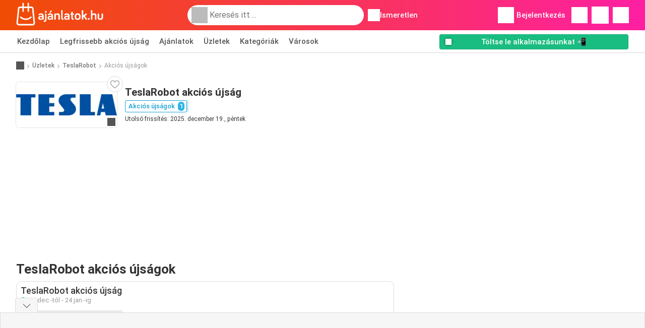

--- FILE ---
content_type: text/html; charset=utf-8
request_url: https://www.google.com/recaptcha/api2/aframe
body_size: 265
content:
<!DOCTYPE HTML><html><head><meta http-equiv="content-type" content="text/html; charset=UTF-8"></head><body><script nonce="ep_mv4srtdI5RNYaV-qJLA">/** Anti-fraud and anti-abuse applications only. See google.com/recaptcha */ try{var clients={'sodar':'https://pagead2.googlesyndication.com/pagead/sodar?'};window.addEventListener("message",function(a){try{if(a.source===window.parent){var b=JSON.parse(a.data);var c=clients[b['id']];if(c){var d=document.createElement('img');d.src=c+b['params']+'&rc='+(localStorage.getItem("rc::a")?sessionStorage.getItem("rc::b"):"");window.document.body.appendChild(d);sessionStorage.setItem("rc::e",parseInt(sessionStorage.getItem("rc::e")||0)+1);localStorage.setItem("rc::h",'1768604655632');}}}catch(b){}});window.parent.postMessage("_grecaptcha_ready", "*");}catch(b){}</script></body></html>

--- FILE ---
content_type: application/javascript; charset=utf-8
request_url: https://fundingchoicesmessages.google.com/f/AGSKWxXlABaonjvsjx9FexdXwJc0FGTo_Zt-Jp2oX5_J7WargljaOJy3IOnGzEIk3mxHdRoAXAi4oQp63rNBaUFHqRBpaeainy5sT3u4pDuXlT8rAP2dJZ7yPR-kMV9B0dHNBqOdgnkcPzFoSvM-uT9Dj1L1U8Ou3_wty-flaxhe84ps-nM0CQqGs7oWUxbl/__ad_banner_/adlayer./adsbannerjs.=440x410;-images/ad-
body_size: -1294
content:
window['3bd11ca1-a062-48ab-ab37-ef383d6ced06'] = true;

--- FILE ---
content_type: image/svg+xml
request_url: https://img.offers-cdn.net/build/folderz2025-prod/20260116101052-466937/assets/frontend/build/assets/logos/hu/logo.svg
body_size: 1247
content:
<svg fill="none" height="80" viewBox="0 0 276 80" width="276" xmlns="http://www.w3.org/2000/svg"><g fill="#fff"><path d="m78.4878 38.504c2.494 0 3.913 1.29 3.913 3.225v.774h-5.633c-3.741 0-6.966 2.064-6.966 6.063 0 3.87 2.795 6.493 7.009 6.493 2.58 0 4.472-.645 5.633-2.494 0 1.247 1.032 2.279 2.279 2.279s2.279-1.032 2.279-2.279v-11.008c0-4.558-3.182-7.181-8.514-7.181-3.698 0-5.848 1.419-7.052 2.752-.387.43-.559.946-.559 1.419 0 1.118.903 2.021 2.021 2.021.516 0 .86-.129 1.29-.43 1.075-.774 2.408-1.634 4.3-1.634zm-.473 12.685c-2.408 0-3.569-.989-3.569-2.623 0-1.548 1.032-2.451 2.924-2.451h5.031v1.204c0 2.408-2.107 3.87-4.386 3.87z"/><path d="m93.61 32.312c1.806 0 2.795-1.032 2.795-2.709 0-1.978-.989-2.838-2.795-2.838-1.763 0-2.752.86-2.752 2.838 0 1.677.989 2.709 2.752 2.709zm-2.322 22.532c0 1.376-.946 2.494-2.322 2.494-1.161 0-2.15.989-2.15 2.15s.989 2.15 2.15 2.15c4.042 0 6.966-2.967 6.966-6.794v-17.888c0-1.29-1.032-2.322-2.322-2.322s-2.322 1.032-2.322 2.322z"/><path d="m107.924 38.504c2.494 0 3.913 1.29 3.913 3.225v.774h-5.633c-3.741 0-6.9657 2.064-6.9657 6.063 0 3.87 2.7947 6.493 7.0087 6.493 2.58 0 4.472-.645 5.633-2.494 0 1.247 1.032 2.279 2.279 2.279s2.279-1.032 2.279-2.279v-11.008c0-4.558-3.182-7.181-8.514-7.181-3.698 0-5.848 1.419-7.052 2.752-.387.43-.559.946-.559 1.419 0 1.118.903 2.021 2.021 2.021.516 0 .86-.129 1.29-.43 1.075-.774 2.408-1.634 4.3-1.634zm-.473 12.685c-2.408 0-3.569-.989-3.569-2.623 0-1.548 1.032-2.451 2.924-2.451h5.031v1.204c0 2.408-2.107 3.87-4.386 3.87zm-1.548-18.791c.559.516 1.247.645 1.978 0l4.214-3.87c.688-.645.774-1.677-.172-2.58-.86-.86-1.978-.903-2.58-.129l-3.655 4.644c-.473.516-.473 1.29.215 1.935z"/><path d="m130.658 34.376c-2.881 0-4.687 1.333-5.504 2.58 0-1.29-1.032-2.322-2.322-2.322s-2.322 1.032-2.322 2.322v15.652c0 1.29.989 2.236 2.322 2.236s2.322-.946 2.322-2.236v-9.589c0-2.537 1.075-4.429 4.3-4.429 2.795 0 3.784 1.677 3.784 4.128v9.89c0 1.29.946 2.236 2.322 2.236 1.29 0 2.322-.946 2.322-2.236v-10.75c0-3.741-1.376-7.482-7.224-7.482z"/><path d="m144.505 23.884c-1.29 0-2.322 1.032-2.322 2.322v23.134c0 3.612 2.107 5.504 5.461 5.504 1.204 0 2.15-.946 2.15-2.15s-.946-2.15-2.15-2.15c-.301 0-.817-.258-.817-.774v-23.564c0-1.29-1.032-2.322-2.322-2.322z"/><path d="m160.121 38.504c2.494 0 3.913 1.29 3.913 3.225v.774h-5.633c-3.741 0-6.966 2.064-6.966 6.063 0 3.87 2.795 6.493 7.009 6.493 2.58 0 4.472-.645 5.633-2.494 0 1.247 1.032 2.279 2.279 2.279s2.279-1.032 2.279-2.279v-11.008c0-4.558-3.182-7.181-8.514-7.181-3.698 0-5.848 1.419-7.052 2.752-.387.43-.559.946-.559 1.419 0 1.118.903 2.021 2.021 2.021.516 0 .86-.129 1.29-.43 1.075-.774 2.408-1.634 4.3-1.634zm-.473 12.685c-2.408 0-3.569-.989-3.569-2.623 0-1.548 1.032-2.451 2.924-2.451h5.031v1.204c0 2.408-2.107 3.87-4.386 3.87z"/><path d="m174.211 34.978h-.989c-1.075 0-1.935.86-1.935 1.935s.86 1.935 1.935 1.935h.989v10.148c0 3.397 2.365 5.848 6.192 5.848 1.118 0 2.021-.903 2.021-2.021s-.903-2.021-2.021-2.021c-.774 0-1.634-.559-1.634-1.548v-10.406h1.935c1.075 0 1.935-.86 1.935-1.935s-.86-1.935-1.935-1.935h-1.935v-3.612c0-1.247-1.032-2.279-2.279-2.279s-2.279 1.032-2.279 2.279z"/><path d="m203.78 44.739c0-7.052-3.612-10.363-9.417-10.363s-9.417 3.311-9.417 10.363c0 7.009 3.612 10.32 9.417 10.32s9.417-3.311 9.417-10.32zm-4.687 0c0 4.214-1.634 6.364-4.73 6.364s-4.73-2.15-4.73-6.364c0-4.257 1.634-6.407 4.73-6.407s4.73 2.15 4.73 6.407z"/><path d="m221.419 54.844c1.247 0 2.236-.989 2.236-2.236 0-.43-.129-.903-.473-1.376l-6.321-8.299 5.633-4.3c.559-.43.86-1.118.86-1.763 0-1.247-.989-2.236-2.236-2.236-.516 0-.946.129-1.505.559l-7.783 6.106v-15.179c0-1.29-1.032-2.236-2.322-2.236-1.333 0-2.322.946-2.322 2.236v26.488c0 1.29.989 2.236 2.322 2.236 1.29 0 2.322-.946 2.322-2.236v-6.192l1.376-1.075 6.407 8.6c.387.516.989.903 1.806.903z"/><path d="m229.165 54.844c1.806 0 2.795-.903 2.795-2.795 0-1.935-.989-2.881-2.795-2.881s-2.838.946-2.838 2.881c0 1.892 1.032 2.795 2.838 2.795z"/><path d="m240.758 26.206c0-1.29-1.032-2.322-2.322-2.322s-2.322 1.032-2.322 2.322v26.402c0 1.29.989 2.236 2.322 2.236s2.322-.946 2.322-2.236v-9.589c0-2.537 1.075-4.429 4.3-4.429 2.795 0 3.784 1.677 3.784 4.128v9.89c0 1.29.946 2.236 2.322 2.236 1.29 0 2.322-.946 2.322-2.236v-10.75c0-3.741-1.376-7.482-7.224-7.482-2.881 0-4.687 1.333-5.504 2.58z"/><path d="m259.679 34.634c-1.29 0-2.322 1.032-2.322 2.322v10.019c0 4.214 1.591 8.084 8.514 8.084 6.88 0 8.471-3.87 8.471-8.084v-10.019c0-1.29-1.032-2.322-2.322-2.322s-2.322 1.032-2.322 2.322v10.019c0 1.978-.688 3.87-3.827 3.87-3.182 0-3.87-1.892-3.87-3.87v-10.019c0-1.29-1.032-2.322-2.322-2.322z"/><path clip-rule="evenodd" d="m54.9051 18.1558 4.6394 45.8153c.2121 2.2386-.5332 4.4744-2.0517 6.1352-1.5102 1.6636-3.668 2.6154-5.9151 2.6154h-42.58102c-2.24713 0-4.40213-.9546-5.91511-2.6154-1.51018-1.6608-2.258297-3.8994-2.04615-6.1352l.0028-.0167 4.63662-45.7986c.28472-2.9643 2.744-5.2001 5.72246-5.2001h8.4219v-9.93404c0-1.27002 1.03-2.29998 2.3001-2.29998 1.2702 0 2.3002 1.02996 2.3002 2.29998v9.93404h11.8358v-9.93404c0-1.27002.9268-2.29998 2.1969-2.29998s2.3002 1.02996 2.3002 2.29998v9.93404h8.4302c2.9785 0 5.4378 2.2358 5.7225 5.2001zm-3.3218 49.9659c.9686 0 1.8591-.3936 2.5123-1.1109.6504-.7146.9574-1.6385.8681-2.5986l-4.6394-45.8154c-.0558-.5918-.5471-1.0384-1.1417-1.0384h-8.4302v9.962c0 1.27-1.0301 2.2999-2.3002 2.2999s-2.1969-1.0299-2.1969-2.2999v-9.962h-11.8358v9.962c0 1.27-1.03 2.2999-2.3002 2.2999-1.2701 0-2.3001-1.0299-2.3001-2.2999v-9.962h-8.4219c-.5945 0-1.0858.4466-1.1417 1.0384l-.0028.0167-4.63658 45.7987c-.08933.9601.22052 1.884.87093 2.5986.65041.7173 1.54368 1.1109 2.51232 1.1109zm-21.3746-17.381c5.5997.0697 10.9286-2.0069 14.9985-5.8533.924-.8708 2.3783-.829 3.2521.0921.8737.9239.8318 2.3782-.0921 3.2518-4.9437 4.6698-11.4143 7.1959-18.2171 7.1093-6.5488-.0837-12.7738-2.6014-17.536-7.0897-.924-.8709-.9658-2.3279-.0949-3.2518s2.3281-.9658 3.252-.0949c3.9193 3.6956 9.0472 5.7667 14.4375 5.8365z" fill-rule="evenodd"/></g></svg>